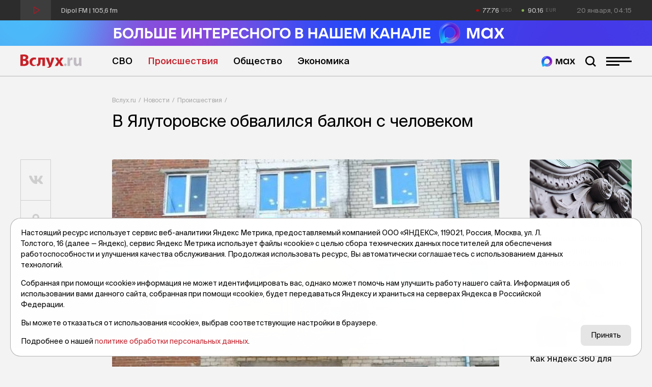

--- FILE ---
content_type: text/html; charset=utf-8
request_url: https://vsluh.ru/novosti/proisshestviya/v-tyumenskoy-oblasti-obvalilsya-balkon-s-chelovekom_398543/
body_size: 14517
content:
<!DOCTYPE html>
<html lang="ru" prefix="og: http://ogp.me/ns#">
<head>

	<meta charset="utf-8">
	<meta http-equiv="X-UA-Compatible" content="IE=edge">
	<meta name="viewport" content="width=device-width, initial-scale=1">

	<link rel="apple-touch-icon" sizes="180x180" href="/local/templates/main/images/favicon/apple-touch-icon.png">
	<link rel="icon" type="image/png" sizes="32x32" href="/local/templates/main/images/favicon/favicon-32x32.png">
	<link rel="icon" type="image/png" sizes="16x16" href="/local/templates/main/images/favicon/favicon-16x16.png">
	<link rel="manifest" href="/local/templates/main/images/favicon/site.webmanifest">
	<link rel="mask-icon" href="/local/templates/main/images/favicon/safari-pinned-tab.svg" color="#C72128">
	<link rel="shortcut icon" href="/local/templates/main/images/favicon/favicon.ico">
	<meta name="apple-mobile-web-app-title" content="Вслух.ру">
	<meta name="application-name" content="Вслух.ру">
	<meta name="msapplication-TileColor" content="#C72128">
	<meta name="msapplication-config" content="/local/templates/main/images/favicon/browserconfig.xml">
	<meta name="theme-color" content="#ffffff">

	<title>В Ялуторовске обвалился балкон с человеком | Вслух.ru</title>

	
	<!-- open graph -->
	<meta property="og:site_name" content="Вслух.ru">	<meta property="og:type" content="article">	<meta property="og:url" content="https://vsluh.ru/novosti/proisshestviya/v-tyumenskoy-oblasti-obvalilsya-balkon-s-chelovekom_398543/">	<meta property="og:title" content="В Ялуторовске обвалился балкон с человеком">	<meta property="og:description" content="Медицинская помощь пострадавшему не понадобилась.">	<meta property="og:image" content="https://vsluh.ru/upload/archive/novosti/proisshestviya/56d/v-tyumenskoy-oblasti-obvalilsya-balkon-s-chelovekom_398543/images/bo64d5m5ve4z2yu5i6x68sim7v8kyg2x.jpeg">	<meta property="og:image:secure_url" content="https://vsluh.ru/upload/archive/novosti/proisshestviya/56d/v-tyumenskoy-oblasti-obvalilsya-balkon-s-chelovekom_398543/images/bo64d5m5ve4z2yu5i6x68sim7v8kyg2x.jpeg">	<meta property="og:image:width" content="606">	<meta property="og:image:height" content="485">	<meta property="og:image:type" content="image/jpeg">	<meta property="twitter:url" content="https://vsluh.ru/novosti/proisshestviya/v-tyumenskoy-oblasti-obvalilsya-balkon-s-chelovekom_398543/">	<meta property="twitter:title" content="В Ялуторовске обвалился балкон с человеком">	<meta property="twitter:description" content="Медицинская помощь пострадавшему не понадобилась.">	<meta property="twitter:card" content="summary_large_image">	<meta property="twitter:image" content="https://vsluh.ru/upload/archive/novosti/proisshestviya/56d/v-tyumenskoy-oblasti-obvalilsya-balkon-s-chelovekom_398543/images/bo64d5m5ve4z2yu5i6x68sim7v8kyg2x.jpeg">	<link rel="image_src" href="https://vsluh.ru/upload/archive/novosti/proisshestviya/56d/v-tyumenskoy-oblasti-obvalilsya-balkon-s-chelovekom_398543/images/bo64d5m5ve4z2yu5i6x68sim7v8kyg2x.jpeg">	<meta name="title" content="В Ялуторовске обвалился балкон с человеком">	<!-- /open graph -->

			
						
	<meta http-equiv="Content-Type" content="text/html; charset=UTF-8" />
<meta name="robots" content="index, follow" />
<meta name="keywords" content="В Ялуторовске обвалился балкон с человеком" />
<meta name="description" content="Медицинская помощь пострадавшему не понадобилась." />
<link rel="canonical" href="https://vsluh.ru/novosti/proisshestviya/v-tyumenskoy-oblasti-obvalilsya-balkon-s-chelovekom_398543/" />
<script data-skip-moving="true">(function(w, d) {var v = w.frameCacheVars = {"CACHE_MODE":"HTMLCACHE","storageBlocks":[],"dynamicBlocks":{"usd":"d41d8cd98f00","eur":"d41d8cd98f00","LkGdQn":"81040b01aeb5","XEVOpk":"ae8fe653fc1a","g8taYv":"f27e797c0e03","retell":"2b786a42cd31","vote":"2b786a42cd31","comments":"2b786a42cd31","postfix":"a4b1a53a6a5f","recomendcontent":"e44517310ca7","also":"3c831b1c04e4","spetsproekty":"710e9dc95f27","recomend":"a588d4fd3033","rIpOz9":"e7abc3a68dbf","NMQc3w":"a093f27b68f1"},"AUTO_UPDATE":true,"AUTO_UPDATE_TTL":0,"version":2};var inv = false;if (v.AUTO_UPDATE === false){if (v.AUTO_UPDATE_TTL && v.AUTO_UPDATE_TTL > 0){var lm = Date.parse(d.lastModified);if (!isNaN(lm)){var td = new Date().getTime();if ((lm + v.AUTO_UPDATE_TTL * 1000) >= td){w.frameRequestStart = false;w.preventAutoUpdate = true;return;}inv = true;}}else{w.frameRequestStart = false;w.preventAutoUpdate = true;return;}}var r = w.XMLHttpRequest ? new XMLHttpRequest() : (w.ActiveXObject ? new w.ActiveXObject("Microsoft.XMLHTTP") : null);if (!r) { return; }w.frameRequestStart = true;var m = v.CACHE_MODE; var l = w.location; var x = new Date().getTime();var q = "?bxrand=" + x + (l.search.length > 0 ? "&" + l.search.substring(1) : "");var u = l.protocol + "//" + l.host + l.pathname + q;r.open("GET", u, true);r.setRequestHeader("BX-ACTION-TYPE", "get_dynamic");r.setRequestHeader("X-Bitrix-Composite", "get_dynamic");r.setRequestHeader("BX-CACHE-MODE", m);r.setRequestHeader("BX-CACHE-BLOCKS", v.dynamicBlocks ? JSON.stringify(v.dynamicBlocks) : "");if (inv){r.setRequestHeader("BX-INVALIDATE-CACHE", "Y");}try { r.setRequestHeader("BX-REF", d.referrer || "");} catch(e) {}if (m === "APPCACHE"){r.setRequestHeader("BX-APPCACHE-PARAMS", JSON.stringify(v.PARAMS));r.setRequestHeader("BX-APPCACHE-URL", v.PAGE_URL ? v.PAGE_URL : "");}r.onreadystatechange = function() {if (r.readyState != 4) { return; }var a = r.getResponseHeader("BX-RAND");var b = w.BX && w.BX.frameCache ? w.BX.frameCache : false;if (a != x || !((r.status >= 200 && r.status < 300) || r.status === 304 || r.status === 1223 || r.status === 0)){var f = {error:true, reason:a!=x?"bad_rand":"bad_status", url:u, xhr:r, status:r.status};if (w.BX && w.BX.ready && b){BX.ready(function() {setTimeout(function(){BX.onCustomEvent("onFrameDataRequestFail", [f]);}, 0);});}w.frameRequestFail = f;return;}if (b){b.onFrameDataReceived(r.responseText);if (!w.frameUpdateInvoked){b.update(false);}w.frameUpdateInvoked = true;}else{w.frameDataString = r.responseText;}};r.send();var p = w.performance;if (p && p.addEventListener && p.getEntries && p.setResourceTimingBufferSize){var e = 'resourcetimingbufferfull';var h = function() {if (w.BX && w.BX.frameCache && w.BX.frameCache.frameDataInserted){p.removeEventListener(e, h);}else {p.setResourceTimingBufferSize(p.getEntries().length + 50);}};p.addEventListener(e, h);}})(window, document);</script>
<script data-skip-moving="true">(function(w, d, n) {var cl = "bx-core";var ht = d.documentElement;var htc = ht ? ht.className : undefined;if (htc === undefined || htc.indexOf(cl) !== -1){return;}var ua = n.userAgent;if (/(iPad;)|(iPhone;)/i.test(ua)){cl += " bx-ios";}else if (/Windows/i.test(ua)){cl += ' bx-win';}else if (/Macintosh/i.test(ua)){cl += " bx-mac";}else if (/Linux/i.test(ua) && !/Android/i.test(ua)){cl += " bx-linux";}else if (/Android/i.test(ua)){cl += " bx-android";}cl += (/(ipad|iphone|android|mobile|touch)/i.test(ua) ? " bx-touch" : " bx-no-touch");cl += w.devicePixelRatio && w.devicePixelRatio >= 2? " bx-retina": " bx-no-retina";if (/AppleWebKit/.test(ua)){cl += " bx-chrome";}else if (/Opera/.test(ua)){cl += " bx-opera";}else if (/Firefox/.test(ua)){cl += " bx-firefox";}ht.className = htc ? htc + " " + cl : cl;})(window, document, navigator);</script>


<link href="/bitrix/cache/css/s1/main/template_fe14d85fff1c09aa6ac3aad70510e7a5/template_fe14d85fff1c09aa6ac3aad70510e7a5_v1.css?1764919847129289" type="text/css"  data-template-style="true" rel="stylesheet" />







	<!-- Yandex.RTB -->
<script data-skip-moving="true">window.yaContextCb=window.yaContextCb||[]</script>
<script data-skip-moving="true" src="https://yandex.ru/ads/system/context.js" async></script>


</head>
<body class="newip">

	<!-- Yandex.Metrika counter -->
<script data-skip-moving="true">
   (function(m,e,t,r,i,k,a){m[i]=m[i]||function(){(m[i].a=m[i].a||[]).push(arguments)};
   m[i].l=1*new Date();
   for (var j = 0; j < document.scripts.length; j++) {if (document.scripts[j].src === r) { return; }}
   k=e.createElement(t),a=e.getElementsByTagName(t)[0],k.async=1,k.src=r,a.parentNode.insertBefore(k,a)})
   (window, document, "script", "https://mc.yandex.ru/metrika/tag.js", "ym");

   ym(55893754, "init", {
        clickmap:true,
        trackLinks:true,
        accurateTrackBounce:true,
        webvisor:true
   });
</script>
<noscript><div><img src="https://mc.yandex.ru/watch/55893754" style="position:absolute; left:-9999px;" alt="" /></div></noscript>
<!-- /Yandex.Metrika counter -->

<!--LiveInternet counter-->
<script data-skip-moving="true">
new Image().src = "//counter.yadro.ru/hit?r"+
escape(document.referrer)+((typeof(screen)=="undefined")?"":
";s"+screen.width+"*"+screen.height+"*"+(screen.colorDepth?
screen.colorDepth:screen.pixelDepth))+";u"+escape(document.URL)+
";h"+escape(document.title.substring(0,150))+
";"+Math.random();</script>
<!--/LiveInternet-->


	<div id="panel"></div>

	<div class="topline">
		<div class="container topline__wrapper">
			<div class="radio topline__left" data-src="https://icecast-sibinformburo.cdnvideo.ru/dipolfm">
				<div class="radio__wrapper">
					<div class="radio__play"></div>
					<div class="radio__title">Dipol FM | 105,6 fm</div>
				</div>
			</div>
			<div class="topline__right">
				<div class="curs topline__curs">
					<div class="curs__item curs--usd curs--red" id="usd">
						<div id="bxdynamic_usd_start" style="display:none"></div><div id="bxdynamic_usd_end" style="display:none"></div>					</div>
					<div class="curs__item curs--eur curs--green" id="eur">
						<div id="bxdynamic_eur_start" style="display:none"></div><div id="bxdynamic_eur_end" style="display:none"></div>					</div>
				</div>
				<div class="topline__datetime" id="datetime"></div>
			</div>
		</div>
	</div>

	<header class="header">
	    <div>
          <a href="https://max.ru/vsluh_ru" target="_blank">
            <picture>
              <source media="(max-width: 768px)" srcset="https://vsluh.ru/local/templates/main/images/Max_banner_mob.png" />
              <img src="https://vsluh.ru/local/templates/main/images/Max_banner_site.png" alt="Max banner"  style="width: 100%; height: auto;">
            </picture>
          </a>
        </div>
		<div class="container">
			<div class="header__wrapper">
				<div class="logo header__logo"><a href="/" class="logo__link">Вслух.ru</a></div>
				<div class="nav header__nav">
					<div id="bxdynamic_LkGdQn_start" style="display:none"></div>
	<ul class="nav__list">
									<li class="nav__item"><a href="/novosti/svo/" class="nav__link" title="СВО">СВО</a></li>
												<li class="nav__item"><a href="/novosti/proisshestviya/" class="nav__link nav__link--active" title="Происшествия">Происшествия</a></li>
												<li class="nav__item"><a href="/novosti/obshchestvo/" class="nav__link" title="Общество">Общество</a></li>
												<li class="nav__item"><a href="/novosti/ekonomika/" class="nav__link" title="Экономика">Экономика</a></li>
						</ul>
<div id="bxdynamic_LkGdQn_end" style="display:none"></div>				</div>
				<div class="header__burger">
					<a href="https://max.ru/vsluh_ru" target="_blank" class="max-btn" title="Мы в Мах"></a>
					<div class="search-btn"></div>
					<div class="burger"><span></span></div>
				</div>
				<div class="header__search search">
					<form action="/search/" class="form search__form">
	<input type="submit" value="">
	<input type="text" name="q" value="" maxlength="50" placeholder="Поиск публикации"></form>				</div>
			</div>
		</div>
	</header>
    
    <div class="divider-1_6rem"></div>
    <div class="divider-1_6rem"></div>
	<div class="nav-over">
		<div class="nav-over__wrapper">
			<div class="nav-over__close" data-click=".burger"></div>
			<div id="bxdynamic_XEVOpk_start" style="display:none"></div>
	<div class="nav-over__list">
									<a href="/novosti/proisshestviya/" class="nav-over__item nav-over__item--active" title="Происшествия">Происшествия</a>
												<a href="/novosti/besedy/" class="nav-over__item" title="Беседы">Беседы</a>
												<a href="/novosti/transport/" class="nav-over__item" title="Транспорт">Транспорт</a>
												<a href="/novosti/obshchestvo/" class="nav-over__item" title="Общество">Общество</a>
												<a href="/novosti/nedvizhimost/" class="nav-over__item" title="Недвижимость">Недвижимость</a>
												<a href="/novosti/obzor/" class="nav-over__item" title="Обзор">Обзор</a>
												<a href="/novosti/politika/" class="nav-over__item" title="Политика">Политика</a>
												<a href="/novosti/kultura/" class="nav-over__item" title="Культура">Культура</a>
												<a href="/novosti/dengi/" class="nav-over__item" title="Деньги">Деньги</a>
												<a href="/novosti/podkasty/" class="nav-over__item" title="Подкасты">Подкасты</a>
												<a href="/novosti/sport/" class="nav-over__item" title="Спорт">Спорт</a>
												<a href="/novosti/ekonomika/" class="nav-over__item" title="Экономика">Экономика</a>
												<a href="/spetsproekty/" class="nav-over__item" title="Спецпроекты">Спецпроекты</a>
												<a href="/novosti/archive/" class="nav-over__item" title="Архив новостей">Архив новостей</a>
												<a href="/archive/" class="nav-over__item" title="Печатное издание">Печатное издание</a>
												<a href="/gibdd/" class="nav-over__item" title="ГИБДД">ГИБДД</a>
						</div>
<div id="bxdynamic_XEVOpk_end" style="display:none"></div>			<div id="bxdynamic_g8taYv_start" style="display:none"></div>
	<div class="social-over nav-over__social">
					<div class="social-over__item"><a href="https://vk.com/vsluh_ru" class="social-over__link" title="Vk" target="_blank">Vk</a></div>
					<div class="social-over__item"><a href="https://ok.ru/group/57280217481262" class="social-over__link" title="Odnoklassniki" target="_blank">Odnoklassniki</a></div>
					<div class="social-over__item"><a href="https://t.me/vsluh_tmn" class="social-over__link" title="Telegram" target="_blank">Telegram</a></div>
					<div class="social-over__item"><a href="https://dzen.ru/vsluh_ru" class="social-over__link" title="Dzen" target="_blank">Dzen</a></div>
			</div>
<div id="bxdynamic_g8taYv_end" style="display:none"></div>		</div>
	</div>
	<div class="content">

					<div class="container"><div class="content-detail__wrapper"><div class="content-detail__left"></div><div class="bread content-detail__center"><div class="bread__wrapper"><div class="bread__path"><div class="bread__item"><a href="/" class="bread__link" title="Вслух.ru">Вслух.ru</a></div><div class="bread__item"><a href="/novosti/" class="bread__link" title="Новости">Новости</a></div><div class="bread__item"><a href="/novosti/proisshestviya/" class="bread__link" title="Происшествия">Происшествия</a></div></div><h1 class="bread__title">В Ялуторовске обвалился балкон с человеком</h1></div></div><div class="content-detail__right"></div></div></div><script type="application/ld+json">{"@context": "http://schema.org","@graph": [{"@type": "BreadcrumbList","itemListElement":[{"@type": "ListItem", "position": 1, "item": {"@id": "https://vsluh.ru/", "name": "Вслух.ru"}},{"@type": "ListItem", "position": 2, "item": {"@id": "https://vsluh.ru/novosti/", "name": "Новости"}},{"@type": "ListItem", "position": 3, "item": {"@id": "https://vsluh.ru/novosti/proisshestviya/", "name": "Происшествия"}}]}]}</script>		
<div class="container">
	<div class="content-detail__wrapper">
		<div class="content-detail__left">
			<div class="divider-4rem"></div>
<div class="share">
	<div class="share__items">
		<a href="#" data-share="vk" data-url="https://vsluh.ru/novosti/proisshestviya/v-tyumenskoy-oblasti-obvalilsya-balkon-s-chelovekom_398543/" title="Поделиться в vk" class="share__link share__link--vk"><i class="fab fa-vk"></i></a>
				<a href="#" data-share="ok" data-url="https://vsluh.ru/novosti/proisshestviya/v-tyumenskoy-oblasti-obvalilsya-balkon-s-chelovekom_398543/" title="Поделиться в одноклассниках" class="share__link share__link--odnoklassniki"><i class="fab fa-odnoklassniki"></i></a>
				<a href="#" data-share="tg" data-url="https://vsluh.ru/novosti/proisshestviya/v-tyumenskoy-oblasti-obvalilsya-balkon-s-chelovekom_398543/" title="Поделиться в telegram" class="share__link share__link--telegram"><i class="fab fa-telegram-plane"></i></a>
	</div>
</div>		</div>
		<div class="content-detail__center">
			<div class="divider-4rem"></div>
			<!-- новость 56d -->
			<div class="post">
															<div class="">
							<div class="swiper-container swiper-container-main">
								<div class="swiper-wrapper">
																			<div class="swiper-slide">
											<a href="/upload/archive/novosti/proisshestviya/56d/v-tyumenskoy-oblasti-obvalilsya-balkon-s-chelovekom_398543/images/bo64d5m5ve4z2yu5i6x68sim7v8kyg2x.jpeg" data-fancybox="slider" data-width="606" data-height="485" title="В Ялуторовске обвалился балкон с человеком" data-caption="В Ялуторовске обвалился балкон с человеком" class="swiper-link">
												<img class="swiper-img swiper-lazy" src="/upload/resize_cache/archive/novosti/proisshestviya/56d/v-tyumenskoy-oblasti-obvalilsya-balkon-s-chelovekom_398543/images/200_200_0/bo64d5m5ve4z2yu5i6x68sim7v8kyg2x.jpeg" data-src="/upload/archive/novosti/proisshestviya/56d/v-tyumenskoy-oblasti-obvalilsya-balkon-s-chelovekom_398543/images/bo64d5m5ve4z2yu5i6x68sim7v8kyg2x.jpeg" alt="В Ялуторовске обвалился балкон с человеком">
											</a>
										</div>
																	</div>
								<div class="swiper-controls">
									<div class="swiper-button swiper-button-prev"></div>
									<div class="swiper-pagination"></div>
									<div class="swiper-button swiper-button-next"></div>
								</div>
							</div>
						</div>
													<div class="post__labels-author-date">
					<div class="label label--big post__labels">
						<a href="/novosti/proisshestviya/" title="Происшествия" class="label__item">Происшествия</a>
											</div>
					<div class="post__author">Вслух.ру</div>
					<div class="post__date">6 сентября 2023, 14:59</div>
				</div>
									<div class="post__tags">
													<div data-href="/search/?tags=новости Тюмени" class="post__tag">#новости Тюмени</div>
													<div data-href="/search/?tags=Тюмень" class="post__tag">#Тюмень</div>
													<div data-href="/search/?tags=Тюменская область" class="post__tag">#Тюменская область</div>
													<div data-href="/search/?tags=Ялуторовск" class="post__tag">#Ялуторовск</div>
													<div data-href="/search/?tags=Ялуторовский район" class="post__tag">#Ялуторовский район</div>
													<div data-href="/search/?tags=балкон" class="post__tag">#балкон</div>
													<div data-href="/search/?tags=дом" class="post__tag">#дом</div>
													<div data-href="/search/?tags=многоэтажка" class="post__tag">#многоэтажка</div>
													<div data-href="/search/?tags=квартира" class="post__tag">#квартира</div>
													<div data-href="/search/?tags=ГУС" class="post__tag">#ГУС</div>
													<div data-href="/search/?tags=администрация" class="post__tag">#администрация</div>
													<div data-href="/search/?tags=скорая помощь" class="post__tag">#скорая помощь</div>
													<div data-href="/search/?tags=ремонт" class="post__tag">#ремонт</div>
																	</div>
								<h2 class="post__anons">Медицинская помощь пострадавшему не понадобилась.</h2>				<div id="bxdynamic_retell_start" style="display:none"></div>								<div id="bxdynamic_retell_end" style="display:none"></div>									<div class="post__text">
						<p>В&nbsp;Ялуторовске обвалился балкон четвертого этажа многоквартирного дома. Об&nbsp;этом сообщили очевидцы в&nbsp;телеграм-канале &laquo;Паблик Тюмень&raquo;.</p><p>Глава города Вячеслав Смелик незамедлительно собрал комиссию по&nbsp;чрезвычайным ситуациям, в&nbsp;данный момент уточняются все подробности произошедшего. Предполагается, что собственник квартиры решил сделать капитальный ремонт и&nbsp;поменять ограждение балкона. Для этого он&nbsp;нанял рабочего, который и&nbsp;рухнул вместе с&nbsp;балконом вниз. Работы проводились без согласования.</p><p>&laquo;Сообщение о&nbsp;происшествии поступило на&nbsp;пульт дежурного в&nbsp;10:08. По&nbsp;предварительным данным, во&nbsp;время ремонтных работ в&nbsp;одной из&nbsp;квартир многоэтажного дома по&nbsp;улице Скворцова&nbsp;&mdash; Степанова в&nbsp;Ялуторовске произошло обрушение балкона. На&nbsp;месте происшествия работало две единицы техники&raquo;,&nbsp;&mdash; сообщили в&nbsp;пресс-службе&nbsp;ГУ МЧС России по&nbsp;Тюменской области.</p><p></div><div class="post-list__item post-list__item--perelink"><div class="post-list__author-date"><div class="post-list__author">Александр Миронов</div><div class="post-list__date">6 Сентября 2023, 10:25</div></div><a href="/novosti/proisshestviya/razbiv-mashinu-o-betonnyy-podsnezhnik-tyumenets-otsudil-polovinu-ushcherba_398530/" title="Разбив машину о бетонный «подснежник», тюменец отсудил половину ущерба" class="post-list__link"><div class="post-list__left"><div class="post-list__img ibg"><img class="lazy" src="/local/templates/main/images/pixel.gif" data-src="/local/templates/main/images/zaglushka/zaglushka-10.svg" alt="Разбив машину о бетонный «подснежник», тюменец отсудил половину ущерба"></div></div><div class="post-list__right"><div class="post-list__name">Разбив машину о бетонный «подснежник», тюменец отсудил половину ущерба</div><div class="post-list__anons">Он требовал с управляющей компании около 50 тысяч рублей.</div></div></a></div><div class="post__text"></p><p>В&nbsp;региональном департаменте здравоохранения сообщили, что медики прибыли на&nbsp;место через восемь минут, но&nbsp;помощь пострадавшему не&nbsp;понадобилась.</p><p>Сейчас на&nbsp;месте все еще дежурят спасатели и&nbsp;скорая помощь. Балкон ниже, куда упала конструкция соседа, разбирают и&nbsp;обследуют. Магазин, находящийся на&nbsp;первом этаже многоэтажки, временно закрыт.</p>													<p><em>Фото: телеграм-канал &quot;Паблик Тюмень&quot;</em></p>
											</div>
								<div id="bxdynamic_vote_start" style="display:none"></div>								<div id="bxdynamic_vote_end" style="display:none"></div>				<div id="bxdynamic_comments_start" style="display:none"></div>								<div id="bxdynamic_comments_end" style="display:none"></div>				<div id="bxdynamic_postfix_start" style="display:none"></div>				<!-- postfix -->
<div class="postfix">
	<div class="postfix__links">
		<a target="_blank" class="postfix__link" href="https://t.me/vsluh_tmn"><i class="fab fa-telegram-plane"></i></a>
		<!-- <a target="_blank" class="postfix__link" href="https://zen.yandex.ru/id/5e20279f028d6800b1143138"><i class="fab fa-yandex"></i></a> -->
		<a target="_blank" class="postfix__link" href="https://vk.com/vsluh_ru"><i class="fab fa-vk"></i></a>
		<a target="_blank" class="postfix__link" href="https://max.ru/vsluh_ru">
			<img src="https://vsluh.ru/local/templates/main/images/Tyumen-Time_Bright.png" alt="Мы в Мах">
		</a>
	</div>
	<div class="postfix__text">
		Неудобно на&nbsp;сайте? Читайте самое интересное в&nbsp;<a target="_blank" href="https://t.me/vsluh_tmn">Telegram</a>,&nbsp;самое полезное в&nbsp;<!--<a target="_blank" href="https://zen.yandex.ru/id/5e20279f028d6800b1143138">Яндекс-Дзен</a>--><a target="_blank" href="https://vk.com/vsluh_ru">Vk</a>&nbsp;и&nbsp;самое актуальное в <a target="_blank" href="https://max.ru/vsluh_ru">MAX</a> 
	</div>
</div> 				<div id="bxdynamic_postfix_end" style="display:none"></div>			</div>
			<!-- яндекс материалы -->
			<script type="application/ld+json">
				{
					"@context": "http://schema.org",
					"@graph": [
						{
							"@type": "NewsArticle",
							"@id": "https://vsluh.ru/novosti/proisshestviya/v-tyumenskoy-oblasti-obvalilsya-balkon-s-chelovekom_398543/",
							"headline": "В Ялуторовске обвалился балкон с человеком",
							"alternativeHeadline": "Медицинская помощь пострадавшему не понадобилась.",
							"datePublished": "06.09.2023 14:59:43",
							"dateModified": "06.09.2023 16:02:07",
							"text": "В&nbsp;Ялуторовске обвалился балкон четвертого этажа многоквартирного дома. Об&nbsp;этом сообщили очевидцы в&nbsp;телеграм-канале &laquo;Паблик Тюмень&raquo;.Глава города Вячеслав Смелик незамедлительно собрал комиссию по&nbsp;чрезвычайным ситуациям, в&nbsp;данный момент уточняются все подробности произошедшего. Предполагается, что собственник квартиры решил сделать капитальный ремонт и&nbsp;поменять ограждение балкона. Для этого он&nbsp;нанял рабочего, который и&nbsp;рухнул вместе с&nbsp;балконом вниз. Работы проводились без согласования.&laquo;Сообщение о&nbsp;происшествии поступило на&nbsp;пульт дежурного в&nbsp;10:08. По&nbsp;предварительным данным, во&nbsp;время ремонтных работ в&nbsp;одной из&nbsp;квартир многоэтажного дома по&nbsp;улице Скворцова&nbsp;&mdash; Степанова в&nbsp;Ялуторовске произошло обрушение балкона. На&nbsp;месте происшествия работало две единицы техники&raquo;,&nbsp;&mdash; сообщили в&nbsp;пресс-службе&nbsp;ГУ МЧС России по&nbsp;Тюменской области.В&nbsp;региональном департаменте здравоохранения сообщили, что медики прибыли на&nbsp;место через восемь минут, но&nbsp;помощь пострадавшему не&nbsp;понадобилась.Сейчас на&nbsp;месте все еще дежурят спасатели и&nbsp;скорая помощь. Балкон ниже, куда упала конструкция соседа, разбирают и&nbsp;обследуют. Магазин, находящийся на&nbsp;первом этаже многоэтажки, временно закрыт.",
							"author": [
								{"@type": "Person", "name": "Вслух.ру"}
							],
							"url": "https://vsluh.ru/novosti/proisshestviya/v-tyumenskoy-oblasti-obvalilsya-balkon-s-chelovekom_398543/",
							"publisher": {
								"@type": "Organization",
								"name": "Вслух.ру",
								"url": "https://vsluh.ru",
								"logo": {
									"@type": "ImageObject",
									"url": "/local/templates/main/images/logo.svg"
								}
							}
						}
					]
				}
			</script>
			<div class="divider-0_8rem"></div>
			<div id="bxdynamic_recomendcontent_start" style="display:none"></div>			
<!-- Yandex.RTB R-A-3987254-7 -->
<div id="yandex_rtb_R-A-3987254-7"></div>
			<div id="bxdynamic_recomendcontent_end" style="display:none"></div>			<div class="news-also">
				<div id="bxdynamic_also_start" style="display:none"></div>				
<div class="divider-1_2rem"></div>
<!-- дополнительные новости -->
<div class="post-section">
	<div class="post-section__title display-inline-block">
		<div class="post-section__title-link">Последние новости</div>
	</div>
	<div class="divider-4_8rem"></div>
</div>
<div class="post-list">
					<div class="post-list__item" id="bx_651765591_423157">
			<div class="post-list__author-date">
				<div class="post-list__author">Вслух.ру</div>
				<div class="post-list__date">4 января, 21:01</div>
			</div>
			<a href="/novosti/politika/maksim-afanasev-proveril-mesta-dlya-aktivnogo-otdykha-v-tyumeni_423157/" title="Максим Афанасьев проверил места для активного отдыха в Тюмени" class="post-list__link">
				<div class="post-list__left">
					<div class="post-list__img ibg">
						<img src="/upload/resize_cache/iblock/b28/500_500_0/2mcjstsb5vvm1zqc6hu817yjwj0cakd6.jpg" alt="Максим Афанасьев проверил места для активного отдыха в Тюмени">
					</div>
				</div>
				<div class="post-list__right">
					<div class="post-list__name">Максим Афанасьев проверил места для активного отдыха в Тюмени</div>
					<div class="post-list__anons">Глава города поделился впечатлениями и рассказал о перспективах.</div>
											<div class="post-list__tags">
															<div data-href="/search/?tags=Максим Афанасьев" class="post-list__tag">#Максим Афанасьев</div>
															<div data-href="/search/?tags=каникулы" class="post-list__tag">#каникулы</div>
															<div data-href="/search/?tags=отдых" class="post-list__tag">#отдых</div>
															<div data-href="/search/?tags=активность" class="post-list__tag">#активность</div>
															<div data-href="/search/?tags=Гилевская роща" class="post-list__tag">#Гилевская роща</div>
															<div data-href="/search/?tags=экопарк Затюменский" class="post-list__tag">#экопарк Затюменский</div>
															<div data-href="/search/?tags=парк Комарово" class="post-list__tag">#парк Комарово</div>
															<div data-href="/search/?tags=Тюмень" class="post-list__tag">#Тюмень</div>
															<div data-href="/search/?tags=новости Тюмени" class="post-list__tag">#новости Тюмени</div>
															<div data-href="/search/?tags=тк" class="post-list__tag">#тк</div>
													</div>
									</div>
			</a>
		</div>
					<div class="post-list__item" id="bx_651765591_423144">
			<div class="post-list__author-date">
				<div class="post-list__author">Вслух.ру</div>
				<div class="post-list__date">4 января, 20:51</div>
			</div>
			<a href="/novosti/obshchestvo/ekspert-obyasnila-mozhno-li-razbogatet-na-elochnykh-igrushkakh-iz-sovetskogo-antikvariata_423144/" title="Эксперт объяснила: можно ли разбогатеть на елочных игрушках из советского антиквариата" class="post-list__link">
				<div class="post-list__left">
					<div class="post-list__img ibg">
						<img src="/upload/resize_cache/iblock/7d2/500_500_0/wb261mxyzpvgywgqj6yfmvorsi3dk72t.JPG" alt="Эксперт объяснила: можно ли разбогатеть на елочных игрушках из советского антиквариата">
					</div>
				</div>
				<div class="post-list__right">
					<div class="post-list__name">Эксперт объяснила: можно ли разбогатеть на елочных игрушках из советского антиквариата</div>
					<div class="post-list__anons">В праздники цены на них традиционно поднимаются. </div>
											<div class="post-list__tags">
															<div data-href="/search/?tags=Новый год" class="post-list__tag">#Новый год</div>
															<div data-href="/search/?tags=игрушки" class="post-list__tag">#игрушки</div>
															<div data-href="/search/?tags=антиквариат" class="post-list__tag">#антиквариат</div>
															<div data-href="/search/?tags=СССР" class="post-list__tag">#СССР</div>
															<div data-href="/search/?tags=ностальгия" class="post-list__tag">#ностальгия</div>
															<div data-href="/search/?tags=эксперт" class="post-list__tag">#эксперт</div>
															<div data-href="/search/?tags=Тюмень" class="post-list__tag">#Тюмень</div>
															<div data-href="/search/?tags=новости Тюмени" class="post-list__tag">#новости Тюмени</div>
															<div data-href="/search/?tags=тк" class="post-list__tag">#тк</div>
													</div>
									</div>
			</a>
		</div>
					<div class="post-list__item" id="bx_651765591_423156">
			<div class="post-list__author-date">
				<div class="post-list__author">Вслух.ру</div>
				<div class="post-list__date">4 января, 19:59</div>
			</div>
			<a href="/novosti/politika/glava-aromashevskogo-okruga-pokazal-kak-zhiteli-ukrasili-doma-k-novomu-godu_423156/" title="Глава Аромашевского округа показал, как жители украсили дома к Новому году" class="post-list__link">
				<div class="post-list__left">
					<div class="post-list__img ibg">
						<img src="/upload/resize_cache/iblock/12b/500_500_0/txwm3j17qgz80idf72yh0xkm49b626v9.jpg" alt="Глава Аромашевского округа показал, как жители украсили дома к Новому году">
					</div>
				</div>
				<div class="post-list__right">
					<div class="post-list__name">Глава Аромашевского округа показал, как жители украсили дома к Новому году</div>
					<div class="post-list__anons">Игорь Власов отметил созданную неповторимую атмосферу.</div>
											<div class="post-list__tags">
															<div data-href="/search/?tags=Игорь Власов" class="post-list__tag">#Игорь Власов</div>
															<div data-href="/search/?tags=Новый год" class="post-list__tag">#Новый год</div>
															<div data-href="/search/?tags=украшение" class="post-list__tag">#украшение</div>
															<div data-href="/search/?tags=Аромашевский округ" class="post-list__tag">#Аромашевский округ</div>
															<div data-href="/search/?tags=Тюменская область" class="post-list__tag">#Тюменская область</div>
															<div data-href="/search/?tags=тк" class="post-list__tag">#тк</div>
													</div>
									</div>
			</a>
		</div>
					<div class="post-list__item" id="bx_651765591_423143">
			<div class="post-list__author-date">
				<div class="post-list__author">Вслух.ру</div>
				<div class="post-list__date">4 января, 19:12</div>
			</div>
			<a href="/novosti/kultura/tyumenskaya-biblioteka-znakomit-shkolnikov-s-tvorchestvom-pisateley-yubilyarov_423143/" title="Тюменская библиотека знакомит школьников с творчеством писателей-юбиляров" class="post-list__link">
				<div class="post-list__left">
					<div class="post-list__img ibg">
						<img src="/upload/resize_cache/iblock/228/500_500_0/47qaw1hwy2cxb1lr2fnpsvcn317gsm9o.jpg" alt="Тюменская библиотека знакомит школьников с творчеством писателей-юбиляров">
					</div>
				</div>
				<div class="post-list__right">
					<div class="post-list__name">Тюменская библиотека знакомит школьников с творчеством писателей-юбиляров</div>
					<div class="post-list__anons">Проект продолжится в 2026 году.</div>
											<div class="post-list__tags">
															<div data-href="/search/?tags=библиотека" class="post-list__tag">#библиотека</div>
															<div data-href="/search/?tags=литература" class="post-list__tag">#литература</div>
															<div data-href="/search/?tags=чтение" class="post-list__tag">#чтение</div>
															<div data-href="/search/?tags=писатель" class="post-list__tag">#писатель</div>
															<div data-href="/search/?tags=юбилей" class="post-list__tag">#юбилей</div>
															<div data-href="/search/?tags=Тюмень" class="post-list__tag">#Тюмень</div>
															<div data-href="/search/?tags=новости Тюмени" class="post-list__tag">#новости Тюмени</div>
															<div data-href="/search/?tags=тк" class="post-list__tag">#тк</div>
													</div>
									</div>
			</a>
		</div>
					<div class="post-list__item" id="bx_651765591_423139">
			<div class="post-list__author-date">
				<div class="post-list__author">Вслух.ру</div>
				<div class="post-list__date">4 января, 19:03</div>
			</div>
			<a href="/novosti/obshchestvo/vypusknik-krymskogo-universiteta-nachal-lechit-detey-v-zavodoukovske_423139/" title="Выпускник Крымского университета начал лечить детей в Заводоуковске" class="post-list__link">
				<div class="post-list__left">
					<div class="post-list__img ibg">
						<img src="/upload/resize_cache/iblock/261/500_500_0/jpyptfndwadzbafo4m9bbp21e5tngiiz.jpg" alt="Выпускник Крымского университета начал лечить детей в Заводоуковске">
					</div>
				</div>
				<div class="post-list__right">
					<div class="post-list__name">Выпускник Крымского университета начал лечить детей в Заводоуковске</div>
					<div class="post-list__anons">Молодой специалист получил поддержку в рамках нацпроекта.</div>
											<div class="post-list__tags">
															<div data-href="/search/?tags=здравоохранение" class="post-list__tag">#здравоохранение</div>
															<div data-href="/search/?tags=врач" class="post-list__tag">#врач</div>
															<div data-href="/search/?tags=нацпроекты" class="post-list__tag">#нацпроекты</div>
															<div data-href="/search/?tags=больница" class="post-list__tag">#больница</div>
															<div data-href="/search/?tags=Заводоуковск" class="post-list__tag">#Заводоуковск</div>
															<div data-href="/search/?tags=Тюменская область" class="post-list__tag">#Тюменская область</div>
															<div data-href="/search/?tags=тк" class="post-list__tag">#тк</div>
													</div>
									</div>
			</a>
		</div>
	</div>
				<div id="bxdynamic_also_end" style="display:none"></div>			</div>
		</div>
		<div class="content-detail__right">
			<div id="bxdynamic_spetsproekty_start" style="display:none"></div>			
	<div class="divider-4rem"></div>
	<div class="cards-right">
								<div class="cards-right__item">
				<a href="/long/tum_nalichniki/" title="«Сделано в Сибири»: чем уникальны тюменские наличники? " class="cards-right__link" id="bx_1373509569_413158">
					<div class="cards-right__img ibg">
						<img class="lazy" src="/local/templates/main/images/pixel.gif" data-src="/upload/resize_cache/iblock/e00/500_500_0/sl105agdxmgidrghnfbshewnrnsc0oa5.jpg" alt="«Сделано в Сибири»: чем уникальны тюменские наличники? ">
					</div>
					<div class="cards-right__name">«Сделано в Сибири»: чем уникальны тюменские наличники? </div>
				</a>
			</div>
								<div class="cards-right__item">
				<a href="/long/yandex360/" title="Как Яндекс 360 для бизнеса помогает создавать автономные онлайн-офисы" class="cards-right__link" id="bx_1373509569_412968">
					<div class="cards-right__img ibg">
						<img class="lazy" src="/local/templates/main/images/pixel.gif" data-src="/upload/resize_cache/iblock/859/500_500_0/3u45neet6cfwihzj1ox4uacx4fh7a6px.jpg" alt="Как Яндекс 360 для бизнеса помогает создавать автономные онлайн-офисы">
					</div>
					<div class="cards-right__name">Как Яндекс 360 для бизнеса помогает создавать автономные онлайн-офисы</div>
				</a>
			</div>
			</div>
			<div id="bxdynamic_spetsproekty_end" style="display:none"></div>			<div id="bxdynamic_recomend_start" style="display:none"></div>			<div class="divider-4rem"></div>
<div class="recomend">
		<div class="recomend__item">
		<!-- Yandex.RTB R-A-3987254-2 -->
		<div id="yandex_rtb_R-A-3987254-2"></div>
			</div>
</div>			<div id="bxdynamic_recomend_end" style="display:none"></div>		</div>
	</div>
</div>
		<div class="container">
	<div class="divider-4_8rem"></div>
	<div class="content__wrapper">
		<div class="recomend">
			<div class="recomend__item">
				<script data-skip-moving="true" async src="https://tabun.info/out/index.php"></script>
			</div>
		</div>
	</div>
</div>
	</div>

	<footer class="footer">
		<div class="container footer__wrapper">
			<div class="footer__nav">
				<div id="bxdynamic_rIpOz9_start" style="display:none"></div>
	<div class="footer__nav-list">
								<div class="footer__nav-item">
				<a href="/novosti/svo/" title="СВО">СВО</a>
			</div>
								<div class="footer__nav-item">
				<a href="/novosti/proisshestviya/" title="Происшествия">Происшествия</a>
			</div>
								<div class="footer__nav-item">
				<a href="/novosti/besedy/" title="Беседы">Беседы</a>
			</div>
								<div class="footer__nav-item">
				<a href="/novosti/ekonomim/" title="Экономим">Экономим</a>
			</div>
								<div class="footer__nav-item">
				<a href="/novosti/transport/" title="Транспорт">Транспорт</a>
			</div>
								<div class="footer__nav-item">
				<a href="/novosti/obshchestvo/" title="Общество">Общество</a>
			</div>
								<div class="footer__nav-item">
				<a href="/novosti/nedvizhimost/" title="Недвижимость">Недвижимость</a>
			</div>
								<div class="footer__nav-item">
				<a href="/novosti/obzor/" title="Обзор">Обзор</a>
			</div>
								<div class="footer__nav-item">
				<a href="/novosti/politika/" title="Политика">Политика</a>
			</div>
								<div class="footer__nav-item">
				<a href="/novosti/kultura/" title="Культура">Культура</a>
			</div>
								<div class="footer__nav-item">
				<a href="/novosti/dengi/" title="Деньги">Деньги</a>
			</div>
								<div class="footer__nav-item">
				<a href="/novosti/podkasty/" title="Подкасты">Подкасты</a>
			</div>
								<div class="footer__nav-item">
				<a href="/novosti/sport/" title="Спорт">Спорт</a>
			</div>
								<div class="footer__nav-item">
				<a href="/novosti/obrazovanie/" title="Образование">Образование</a>
			</div>
								<div class="footer__nav-item">
				<a href="/novosti/afisha/" title="Афиша">Афиша</a>
			</div>
								<div class="footer__nav-item">
				<a href="/novosti/ekonomika/" title="Экономика">Экономика</a>
			</div>
								<div class="footer__nav-item">
				<a href="/novosti/tekhnologii/" title="Технологии">Технологии</a>
			</div>
								<div class="footer__nav-item">
				<a href="/novosti/turizm/" title="Туризм">Туризм</a>
			</div>
								<div class="footer__nav-item">
				<a href="/novosti/strana-i-mir/" title="Страна и мир">Страна и мир</a>
			</div>
								<div class="footer__nav-item">
				<a href="/novosti/zdorove/" title="Здоровье">Здоровье</a>
			</div>
								<div class="footer__nav-item">
				<a href="/novosti/instruktsiya/" title="Инструкция">Инструкция</a>
			</div>
								<div class="footer__nav-item">
				<a href="/novosti/tek/" title="ТЭК">ТЭК</a>
			</div>
								<div class="footer__nav-item">
				<a href="/novosti/pogoda/" title="Погода">Погода</a>
			</div>
								<div class="footer__nav-item">
				<a href="/novosti/eda/" title="Еда">Еда</a>
			</div>
									</div>
				<div class="divider-4rem"></div>
				<div class="footer__nav-list">
						<div class="footer__nav-item">
				<a href="/video/" title="Видео">Видео</a>
			</div>
								<div class="footer__nav-item">
				<a href="/galerei/" title="Галереи">Галереи</a>
			</div>
								<div class="footer__nav-item">
				<a href="/novosti/" title="Новости">Новости</a>
			</div>
								<div class="footer__nav-item">
				<a href="/novosti/theme/" title="Темы новостей">Темы новостей</a>
			</div>
								<div class="footer__nav-item">
				<a href="/novosti/archive/" title="Архив новостей">Архив новостей</a>
			</div>
								<div class="footer__nav-item">
				<a href="/spetsproekty/" title="Спецпроекты">Спецпроекты</a>
			</div>
								<div class="footer__nav-item">
				<a href="/archive/" title="Печатное издание">Печатное издание</a>
			</div>
								<div class="footer__nav-item">
				<a href="/gibdd/" title="ГИБДД">ГИБДД</a>
			</div>
			</div>
<div id="bxdynamic_rIpOz9_end" style="display:none"></div>			</div>
			<div class="social footer__top">
				<div id="bxdynamic_NMQc3w_start" style="display:none"></div>
	<div class="social__wrapper">
								<a href="https://vk.com/vsluh_ru" class="social__link social__link--vk" target="_blank" title="Vk"><i class="fab fa-vk"></i></a>
								<a href="https://ok.ru/group/57280217481262" class="social__link social__link--odnoklassniki" target="_blank" title="Odnoklassniki"><i class="fab fa-odnoklassniki"></i></a>
								<a href="https://t.me/vsluh_tmn" class="social__link social__link--telegram" target="_blank" title="Telegram"><i class="fab fa-telegram-plane"></i></a>
								<a href="https://dzen.ru/vsluh_ru" class="social__link social__link--dzen" target="_blank" title="Dzen"><i class="fab fa-yandex"></i></a>
				<a href="https://max.ru/vsluh_ru" target="_blank" class="social__link social__link--max">
          <img src="https://vsluh.ru/local/templates/main/images/Tyumen-Time_Dark.png" class="icon base">
          <img src="https://vsluh.ru/local/templates/main/images/Tyumen-Time_Bright.png" class="icon hover">
        </a>
	</div>
<div id="bxdynamic_NMQc3w_end" style="display:none"></div>			</div>
			<div class="footer__center">
				<div class="footer__info">
					<div class="footer__info-inner">
						Сетевое издание &laquo;Тюменская интернет-газета "Вслух.ру"&raquo; зарегистрировано Федеральной службой по&nbsp;надзору в&nbsp;сфере связи, информационных технологий и&nbsp;массовых коммуникаций (Роскомнадзор), серия Эл &#8470;ФС77-78856 от&nbsp;07.08.2020&nbsp;г. Учредитель: Автономная некоммерческая организация &laquo;Телерадиокомпания "Тюменское время"&raquo;.<br><br>Подпись &laquo;партнерская новость&raquo; в&nbsp;материалах означает, что информация имеет рекламный характер.<br><br><a href="/upload/Politika-ANO-TRK-Tyumenskoye-vremya.pdf" target="_blank">Политика конфиденциальности</a>
<!--Сетевое издание зарегистрировано Федеральной службой по надзору в сфере связи, информационных технологий и массовых коммуникаций (Роскомнадзор), ЭЛ № ФС 77 — 78856 от 07.08.2020. Учредитель: Закрытое акционерное общество «Информационное агентство <a href="https://sibinformburo.ru" target="_blank">«Сибинформбюро»</a>.-->
					</div>
				</div>
				<div class="footer__contacts">
					<div class="footer__contacts-inner">
						Редакция: 625035, Тюмень, пр. Геологоразведчиков, 28А<br>
<a href="tel:+73452688905">(3452) 68-89-05</a><br>
<a href="mailto:edit@vsluh.ru">edit@vsluh.ru</a><br><br>
Главный редактор: Панкина Т.Ю.<br>
<a href="mailto:kika@vsluh.ru">kika@vsluh.ru</a><br><br>
По вопросам рекламы:<br>
<a href="tel:+73452688978">(3452) 68-89-78</a><br>
<a href="mailto:kotovaev@sibinformburo.ru">kotovaev@sibinformburo.ru</a><br>
<a href="mailto:mim@vsluh.ru">mim@vsluh.ru</a>					</div>
					<!-- <a href="https://metrika.yandex.ru/stat/?id=55893754&from=informer" class="footer__metrika" target="_blank" rel="nofollow"></a> -->
					<a href="https://metrika.yandex.ru/stat/?id=55893754&amp;from=informer" class="footer__metrika" target="_blank" rel="nofollow"><img src="https://informer.yandex.ru/informer/55893754/3_0_B9B9B9FF_999999FF_1_pageviews" style="width:88px; height:31px; border:0;" alt="Яндекс.Метрика" title="Яндекс.Метрика: данные за сегодня (просмотры, визиты и уникальные посетители)" class="ym-advanced-informer" data-cid="55893754" data-lang="ru" /></a>
				</div>
			</div>
			<div class="footer__bottom">
				<div class="copy footer__copy">
					<div class="copy__wrapper">
						&copy; 2000-2026 Тюменская интернет-газета «Вслух.ру»<br><a href="/sitemap/">Карта сайта</a>					</div>
				</div>
				<div class="age footer__age">
					<div class="age__wrapper">16+</div>
				</div>
			</div>
		</div>
		<a href="/bitrix/" class="footer__bitrix" rel="nofollow"></a>
	</footer>
	<div class="totop" data-scroll="body">
		<svg fill="none" height="50" viewBox="0 0 50 50" width="50" xmlns="http://www.w3.org/2000/svg"><circle cx="25" cy="25" r="25"/><path clip-rule="evenodd" d="m24.5263 22.2094 7.4008 7.2642 1.1255-1.1047-8.5263-8.369-8.5263 8.369 1.1255 1.1047z" fill-rule="evenodd"/></g></svg>
	</div>

			<!-- Yandex.RTB R-A-3987254-6 -->
			
	<div class="cookies" id="cookies">
    <p>Настоящий ресурс использует сервис веб-аналитики Яндекс Метрика, предоставляемый компанией ООО «ЯНДЕКС», 119021, Россия, Москва, ул. Л. Толстого, 16 (далее — Яндекс), сервис Яндекс Метрика использует файлы «cookie» с целью сбора технических данных посетителей для обеспечения работоспособности и улучшения качества обслуживания. Продолжая использовать ресурс, Вы автоматически соглашаетесь с использованием данных технологий.</p>
    <p>Собранная при помощи «cookie» информация не может идентифицировать вас, однако может помочь нам улучшить работу нашего сайта. Информация об использовании вами данного сайта, собранная при помощи «cookie», будет передаваться Яндексу и храниться на серверах Яндекса в Российской Федерации.</p>
    <p>Вы можете отказаться от использования «cookie», выбрав соответствующие настройки в браузере.</p>
    <p>Подробнее о нашей <a href="/upload/Politika-ANO-TRK-Tyumenskoye-vremya.pdf" target="_blank">политике обработки персональных данных</a>.</p>
    <span id="cookies_accept">Принять</span>
</div>

<style>
	@keyframes cookie {
		0% {opacity: 0; transform: translateY(100px);}
		100% {opacity: 1; transform: translateY(0);}
	}
	.cookies {
		font-size: 12px;
		box-sizing: border-box;
		position: fixed;
		z-index: 999;
		left: 0;
		bottom: 0;
		width: calc(100% - 20px);
		margin: 0 10px 10px;
		padding: 18px 20px;
		background: #fff;
		border-radius: 20px;
		border: 1px solid rgba(0,0,0,.3);
		opacity: 0;
		pointer-events: none;
	}
	.cookies.active {
		animation: .3s cookie 2s forwards;
		pointer-events: auto;
	}
	.cookies p + p {
		margin-top: 10px;
	}
	.cookies span {
		display: flex;
		align-items: center;
		justify-content: center;
		width: fit-content;
		margin-top: 10px;
		margin-left: auto;
		background: rgba(0,0,0,.1);
		padding: 10px 20px;
		color: #000;
		border-radius: 8px;
		cursor: pointer;
	}
	@media (min-width: 576px) {
		.cookies {
			font-size: 14px;
			width: calc(100% - 40px);
			margin: 0 20px 20px;
		}
		.cookies p + p {
			margin-top: 15px;
		}
	}
	@media (min-width: 768px) {
		.cookies {
			padding-right: 130px;
		}
		.cookies span {
			position: absolute;
			right: 20px;
			bottom: 20px;
			margin-top: unset;
			margin-left: unset;
		}
	}
</style>

	
<script>if(!window.BX)window.BX={};if(!window.BX.message)window.BX.message=function(mess){if(typeof mess==='object'){for(let i in mess) {BX.message[i]=mess[i];} return true;}};</script>
<script>(window.BX||top.BX).message({"JS_CORE_LOADING":"Загрузка...","JS_CORE_NO_DATA":"- Нет данных -","JS_CORE_WINDOW_CLOSE":"Закрыть","JS_CORE_WINDOW_EXPAND":"Развернуть","JS_CORE_WINDOW_NARROW":"Свернуть в окно","JS_CORE_WINDOW_SAVE":"Сохранить","JS_CORE_WINDOW_CANCEL":"Отменить","JS_CORE_WINDOW_CONTINUE":"Продолжить","JS_CORE_H":"ч","JS_CORE_M":"м","JS_CORE_S":"с","JSADM_AI_HIDE_EXTRA":"Скрыть лишние","JSADM_AI_ALL_NOTIF":"Показать все","JSADM_AUTH_REQ":"Требуется авторизация!","JS_CORE_WINDOW_AUTH":"Войти","JS_CORE_IMAGE_FULL":"Полный размер"});</script><script src="/bitrix/js/main/core/core.min.js?1759402806229643"></script><script>BX.Runtime.registerExtension({"name":"main.core","namespace":"BX","loaded":true});</script>
<script>BX.setJSList(["\/bitrix\/js\/main\/core\/core_ajax.js","\/bitrix\/js\/main\/core\/core_promise.js","\/bitrix\/js\/main\/polyfill\/promise\/js\/promise.js","\/bitrix\/js\/main\/loadext\/loadext.js","\/bitrix\/js\/main\/loadext\/extension.js","\/bitrix\/js\/main\/polyfill\/promise\/js\/promise.js","\/bitrix\/js\/main\/polyfill\/find\/js\/find.js","\/bitrix\/js\/main\/polyfill\/includes\/js\/includes.js","\/bitrix\/js\/main\/polyfill\/matches\/js\/matches.js","\/bitrix\/js\/ui\/polyfill\/closest\/js\/closest.js","\/bitrix\/js\/main\/polyfill\/fill\/main.polyfill.fill.js","\/bitrix\/js\/main\/polyfill\/find\/js\/find.js","\/bitrix\/js\/main\/polyfill\/matches\/js\/matches.js","\/bitrix\/js\/main\/polyfill\/core\/dist\/polyfill.bundle.js","\/bitrix\/js\/main\/core\/core.js","\/bitrix\/js\/main\/polyfill\/intersectionobserver\/js\/intersectionobserver.js","\/bitrix\/js\/main\/lazyload\/dist\/lazyload.bundle.js","\/bitrix\/js\/main\/polyfill\/core\/dist\/polyfill.bundle.js","\/bitrix\/js\/main\/parambag\/dist\/parambag.bundle.js"]);
</script>
<script>BX.Runtime.registerExtension({"name":"ui.dexie","namespace":"BX.DexieExport","loaded":true});</script>
<script>BX.Runtime.registerExtension({"name":"ls","namespace":"window","loaded":true});</script>
<script>BX.Runtime.registerExtension({"name":"fx","namespace":"window","loaded":true});</script>
<script>BX.Runtime.registerExtension({"name":"fc","namespace":"window","loaded":true});</script>
<script>(window.BX||top.BX).message({"LANGUAGE_ID":"ru","FORMAT_DATE":"DD.MM.YYYY","FORMAT_DATETIME":"DD.MM.YYYY HH:MI:SS","COOKIE_PREFIX":"BITRIX_SM","SERVER_TZ_OFFSET":"18000","UTF_MODE":"Y","SITE_ID":"s1","SITE_DIR":"\/"});</script><script  src="/bitrix/cache/js/s1/main/kernel_main/kernel_main_v1.js?1759490375158483"></script>
<script src="/bitrix/js/ui/dexie/dist/dexie.bundle.min.js?1751289037102530"></script>
<script src="/bitrix/js/main/core/core_ls.min.js?17377102872683"></script>
<script src="/bitrix/js/main/core/core_frame_cache.min.js?175128904110481"></script>
<script>BX.setJSList(["\/bitrix\/js\/main\/core\/core_fx.js","\/bitrix\/js\/main\/pageobject\/dist\/pageobject.bundle.js","\/bitrix\/js\/main\/core\/core_window.js","\/bitrix\/js\/main\/session.js","\/bitrix\/js\/main\/utils.js","\/bitrix\/js\/main\/date\/main.date.js","\/bitrix\/js\/main\/core\/core_date.js","\/local\/templates\/main\/js\/jquery-3.5.1.min.js","\/local\/templates\/main\/js\/recliner.min.js","\/local\/templates\/main\/js\/prefixfree.min.js","\/local\/templates\/main\/plugins\/swiper-6.3.5\/swiper-bundle.min.js","\/local\/templates\/main\/plugins\/fancybox-master\/jquery.fancybox.min.js","\/local\/templates\/main\/script.js"]);</script>
<script>BX.setCSSList(["\/local\/templates\/main\/plugins\/fontawesome-free-5.11.2-web\/css\/all.min.css","\/local\/templates\/main\/plugins\/swiper-6.3.5\/swiper-bundle.min.css","\/local\/templates\/main\/plugins\/fancybox-master\/jquery.fancybox.min.css","\/local\/templates\/main\/template_styles.css"]);</script>


<script  src="/bitrix/cache/js/s1/main/template_ed8fc526905dedc21591c46c133a04c6/template_ed8fc526905dedc21591c46c133a04c6_v1.js?1759402829317480"></script>


<script>
	setTimeout(function(){
		window.yaContextCb.push(()=>{
			Ya.Context.AdvManager.render({
				"blockId": "R-A-3987254-7",
				"renderTo": "yandex_rtb_R-A-3987254-7"
			})
		})
	}, 300);
</script><script>
	ibg();
</script><script>
			setTimeout(function(){
				window.yaContextCb.push(()=>{
					Ya.Context.AdvManager.render({
						"blockId": "R-A-3987254-2",
						"renderTo": "yandex_rtb_R-A-3987254-2"
					})
				})
			}, 300);
		</script>
<script>
			setTimeout(function(){
				window.yaContextCb.push(()=>{
					Ya.Context.AdvManager.render({
						"blockId": "R-A-3987254-6",
						"type": "floorAd",
						"platform": "desktop"
					})
				})
			}, 300);
		</script>
<script>
    var c = document.getElementById('cookies');
    var ca = document.getElementById('cookies_accept');
    if (c && ca) {
        if (localStorage.getItem('cookies') != 'accept') {
            c.classList.add('active');
        }
        ca.addEventListener('click', () => {
            localStorage.setItem('cookies', 'accept')
            c.classList.remove('active');
        })
    }
</script>

</body>
</html>
<!--cac350f5f43b3b2ca24ee7c57c96117d-->

--- FILE ---
content_type: application/x-javascript; charset=UTF-8
request_url: https://vsluh.ru/novosti/proisshestviya/v-tyumenskoy-oblasti-obvalilsya-balkon-s-chelovekom_398543/?bxrand=1768882508012
body_size: 2738
content:
{"js":["\/bitrix\/js\/ui\/dexie\/dist\/dexie.bundle.js","\/bitrix\/js\/main\/core\/core_ls.js","\/bitrix\/js\/main\/core\/core_fx.js","\/bitrix\/js\/main\/core\/core_frame_cache.js","\/local\/templates\/main\/js\/jquery-3.5.1.min.js","\/local\/templates\/main\/js\/recliner.min.js","\/local\/templates\/main\/js\/prefixfree.min.js","\/local\/templates\/main\/plugins\/swiper-6.3.5\/swiper-bundle.min.js","\/local\/templates\/main\/plugins\/fancybox-master\/jquery.fancybox.min.js","\/local\/templates\/main\/script.js"],"lang":{"LANGUAGE_ID":"ru","FORMAT_DATE":"DD.MM.YYYY","FORMAT_DATETIME":"DD.MM.YYYY HH:MI:SS","COOKIE_PREFIX":"BITRIX_SM","SERVER_TZ_OFFSET":"18000","UTF_MODE":"Y","SITE_ID":"s1","SITE_DIR":"\/","USER_ID":"","SERVER_TIME":1768882509,"USER_TZ_OFFSET":0,"USER_TZ_AUTO":"Y","bitrix_sessid":"1867d2595b6b7096d9b3d63ad3da0957"},"css":["\/local\/templates\/main\/plugins\/fontawesome-free-5.11.2-web\/css\/all.min.css","\/local\/templates\/main\/plugins\/swiper-6.3.5\/swiper-bundle.min.css","\/local\/templates\/main\/plugins\/fancybox-master\/jquery.fancybox.min.css","\/local\/templates\/main\/components\/bitrix\/breadcrumb\/bread\/style.css"],"htmlCacheChanged":true,"isManifestUpdated":false,"dynamicBlocks":[{"ID":"bxdynamic_usd","CONTENT":"77.76","HASH":"17175a2e819b","PROPS":{"ID":"usd","CONTAINER_ID":null,"USE_BROWSER_STORAGE":false,"AUTO_UPDATE":true,"USE_ANIMATION":false,"CSS":[],"JS":[],"BUNDLE_JS":[],"BUNDLE_CSS":[],"STRINGS":[]}},{"ID":"bxdynamic_eur","CONTENT":"90.16","HASH":"8787b7648f31","PROPS":{"ID":"eur","CONTAINER_ID":null,"USE_BROWSER_STORAGE":false,"AUTO_UPDATE":true,"USE_ANIMATION":false,"CSS":[],"JS":[],"BUNDLE_JS":[],"BUNDLE_CSS":[],"STRINGS":[]}},{"ID":"bxdynamic_also","CONTENT":"\t\t\t\t\n<div class=\"divider-1_2rem\"><\/div>\n<!-- дополнительные новости -->\n<div class=\"post-section\">\n\t<div class=\"post-section__title display-inline-block\">\n\t\t<div class=\"post-section__title-link\">Последние новости<\/div>\n\t<\/div>\n\t<div class=\"divider-4_8rem\"><\/div>\n<\/div>\n<div class=\"post-list\">\n\t\t\t\t\t<div class=\"post-list__item\" id=\"bx_651765591_423508\">\n\t\t\t<div class=\"post-list__author-date\">\n\t\t\t\t<div class=\"post-list__author\">Вслух.ру<\/div>\n\t\t\t\t<div class=\"post-list__date\">20 января, 09:12<\/div>\n\t\t\t<\/div>\n\t\t\t<a href=\"\/novosti\/obshchestvo\/anna-i-mikhail-stali-samymi-populyarnymi-imenami-dlya-novorozhdennykh-v-tyumenskoy-oblasti-v-2025-go_423508\/\" title=\"Анна и Михаил стали самыми популярными именами для новорожденных в Тюменской области в 2025 году\" class=\"post-list__link\">\n\t\t\t\t<div class=\"post-list__left\">\n\t\t\t\t\t<div class=\"post-list__img ibg\">\n\t\t\t\t\t\t<img src=\"\/upload\/resize_cache\/iblock\/8d4\/500_500_0\/3jyasqzqb9x6489qlbaut3gv1rhlo2q2.jpg\" alt=\"Анна и Михаил стали самыми популярными именами для новорожденных в Тюменской области в 2025 году\">\n\t\t\t\t\t<\/div>\n\t\t\t\t<\/div>\n\t\t\t\t<div class=\"post-list__right\">\n\t\t\t\t\t<div class=\"post-list__name\">Анна и Михаил стали самыми популярными именами для новорожденных в Тюменской области в 2025 году<\/div>\n\t\t\t\t\t<div class=\"post-list__anons\">В ЗАГСе также озвучили редкие имена, которые давали детям.<\/div>\n\t\t\t\t\t\t\t\t\t\t\t<div class=\"post-list__tags\">\n\t\t\t\t\t\t\t\t\t\t\t\t\t\t\t<div data-href=\"\/search\/?tags=ЗАГС\" class=\"post-list__tag\">#ЗАГС<\/div>\n\t\t\t\t\t\t\t\t\t\t\t\t\t\t\t<div data-href=\"\/search\/?tags=дети\" class=\"post-list__tag\">#дети<\/div>\n\t\t\t\t\t\t\t\t\t\t\t\t\t\t\t<div data-href=\"\/search\/?tags=новорожденные\" class=\"post-list__tag\">#новорожденные<\/div>\n\t\t\t\t\t\t\t\t\t\t\t\t\t\t\t<div data-href=\"\/search\/?tags=имя\" class=\"post-list__tag\">#имя<\/div>\n\t\t\t\t\t\t\t\t\t\t\t\t\t\t\t<div data-href=\"\/search\/?tags=Тюменская область\" class=\"post-list__tag\">#Тюменская область<\/div>\n\t\t\t\t\t\t\t\t\t\t\t\t\t\t\t<div data-href=\"\/search\/?tags=новости Тюмени\" class=\"post-list__tag\">#новости Тюмени<\/div>\n\t\t\t\t\t\t\t\t\t\t\t\t\t\t\t<div data-href=\"\/search\/?tags=тк\" class=\"post-list__tag\">#тк<\/div>\n\t\t\t\t\t\t\t\t\t\t\t\t\t<\/div>\n\t\t\t\t\t\t\t\t\t<\/div>\n\t\t\t<\/a>\n\t\t<\/div>\n\t\t\t\t\t<div class=\"post-list__item\" id=\"bx_651765591_423507\">\n\t\t\t<div class=\"post-list__author-date\">\n\t\t\t\t<div class=\"post-list__author\">Вслух.ру<\/div>\n\t\t\t\t<div class=\"post-list__date\">20 января, 08:54<\/div>\n\t\t\t<\/div>\n\t\t\t<a href=\"\/novosti\/proisshestviya\/prokuratura-provodit-proverku-v-tyumenskoy-bolnitse-posle-silnogo-ozhoga-patsientki_423507\/\" title=\"Прокуратура проводит проверку в тюменской больнице после сильного ожога пациентки\" class=\"post-list__link\">\n\t\t\t\t<div class=\"post-list__left\">\n\t\t\t\t\t<div class=\"post-list__img ibg\">\n\t\t\t\t\t\t<img src=\"\/upload\/resize_cache\/iblock\/0a9\/500_500_0\/lvpisuthd9rezok52hb9mplxdie06ok4.jpg\" alt=\"Прокуратура проводит проверку в тюменской больнице после сильного ожога пациентки\">\n\t\t\t\t\t<\/div>\n\t\t\t\t<\/div>\n\t\t\t\t<div class=\"post-list__right\">\n\t\t\t\t\t<div class=\"post-list__name\">Прокуратура проводит проверку в тюменской больнице после сильного ожога пациентки<\/div>\n\t\t\t\t\t<div class=\"post-list__anons\">Привлечены специалисты Росздравнадзора.<\/div>\n\t\t\t\t\t\t\t\t\t\t\t<div class=\"post-list__tags\">\n\t\t\t\t\t\t\t\t\t\t\t\t\t\t\t<div data-href=\"\/search\/?tags=прокуратура\" class=\"post-list__tag\">#прокуратура<\/div>\n\t\t\t\t\t\t\t\t\t\t\t\t\t\t\t<div data-href=\"\/search\/?tags=проверка\" class=\"post-list__tag\">#проверка<\/div>\n\t\t\t\t\t\t\t\t\t\t\t\t\t\t\t<div data-href=\"\/search\/?tags=больница\" class=\"post-list__tag\">#больница<\/div>\n\t\t\t\t\t\t\t\t\t\t\t\t\t\t\t<div data-href=\"\/search\/?tags=ОКБ №2\" class=\"post-list__tag\">#ОКБ №2<\/div>\n\t\t\t\t\t\t\t\t\t\t\t\t\t\t\t<div data-href=\"\/search\/?tags=ожоги\" class=\"post-list__tag\">#ожоги<\/div>\n\t\t\t\t\t\t\t\t\t\t\t\t\t\t\t<div data-href=\"\/search\/?tags=Тюмень\" class=\"post-list__tag\">#Тюмень<\/div>\n\t\t\t\t\t\t\t\t\t\t\t\t\t\t\t<div data-href=\"\/search\/?tags=новости Тюмени\" class=\"post-list__tag\">#новости Тюмени<\/div>\n\t\t\t\t\t\t\t\t\t\t\t\t\t\t\t<div data-href=\"\/search\/?tags=тк\" class=\"post-list__tag\">#тк<\/div>\n\t\t\t\t\t\t\t\t\t\t\t\t\t<\/div>\n\t\t\t\t\t\t\t\t\t<\/div>\n\t\t\t<\/a>\n\t\t<\/div>\n\t\t\t\t\t<div class=\"post-list__item\" id=\"bx_651765591_423506\">\n\t\t\t<div class=\"post-list__author-date\">\n\t\t\t\t<div class=\"post-list__author\">Вслух.ру<\/div>\n\t\t\t\t<div class=\"post-list__date\">20 января, 08:17<\/div>\n\t\t\t<\/div>\n\t\t\t<a href=\"\/novosti\/proisshestviya\/tyumenskiy-pensioner-obmenyal-14-8-mln-rubley-na-kilogramm-zolota-i-otdal-moshennikam_423506\/\" title=\"Тюменский пенсионер обменял 14,8 млн рублей на килограмм золота и отдал мошенникам\" class=\"post-list__link\">\n\t\t\t\t<div class=\"post-list__left\">\n\t\t\t\t\t<div class=\"post-list__img ibg\">\n\t\t\t\t\t\t<img src=\"\/upload\/resize_cache\/iblock\/3fb\/500_500_0\/1erw4ze84ml6ryaoaol1vpwi0osogzmz.jpg\" alt=\"Тюменский пенсионер обменял 14,8 млн рублей на килограмм золота и отдал мошенникам\">\n\t\t\t\t\t<\/div>\n\t\t\t\t<\/div>\n\t\t\t\t<div class=\"post-list__right\">\n\t\t\t\t\t<div class=\"post-list__name\">Тюменский пенсионер обменял 14,8 млн рублей на килограмм золота и отдал мошенникам<\/div>\n\t\t\t\t\t<div class=\"post-list__anons\">Расследуется уголовное дело.<\/div>\n\t\t\t\t\t\t\t\t\t\t\t<div class=\"post-list__tags\">\n\t\t\t\t\t\t\t\t\t\t\t\t\t\t\t<div data-href=\"\/search\/?tags=мошенники\" class=\"post-list__tag\">#мошенники<\/div>\n\t\t\t\t\t\t\t\t\t\t\t\t\t\t\t<div data-href=\"\/search\/?tags=мошенничество\" class=\"post-list__tag\">#мошенничество<\/div>\n\t\t\t\t\t\t\t\t\t\t\t\t\t\t\t<div data-href=\"\/search\/?tags=прокуратура\" class=\"post-list__tag\">#прокуратура<\/div>\n\t\t\t\t\t\t\t\t\t\t\t\t\t\t\t<div data-href=\"\/search\/?tags=уголовное дело\" class=\"post-list__tag\">#уголовное дело<\/div>\n\t\t\t\t\t\t\t\t\t\t\t\t\t\t\t<div data-href=\"\/search\/?tags=деньги\" class=\"post-list__tag\">#деньги<\/div>\n\t\t\t\t\t\t\t\t\t\t\t\t\t\t\t<div data-href=\"\/search\/?tags=золото\" class=\"post-list__tag\">#золото<\/div>\n\t\t\t\t\t\t\t\t\t\t\t\t\t\t\t<div data-href=\"\/search\/?tags=Тюмень\" class=\"post-list__tag\">#Тюмень<\/div>\n\t\t\t\t\t\t\t\t\t\t\t\t\t\t\t<div data-href=\"\/search\/?tags=новости Тюмени\" class=\"post-list__tag\">#новости Тюмени<\/div>\n\t\t\t\t\t\t\t\t\t\t\t\t\t\t\t<div data-href=\"\/search\/?tags=тк\" class=\"post-list__tag\">#тк<\/div>\n\t\t\t\t\t\t\t\t\t\t\t\t\t<\/div>\n\t\t\t\t\t\t\t\t\t<\/div>\n\t\t\t<\/a>\n\t\t<\/div>\n\t\t\t\t\t<div class=\"post-list__item\" id=\"bx_651765591_423492\">\n\t\t\t<div class=\"post-list__author-date\">\n\t\t\t\t<div class=\"post-list__author\">Вслух.ру<\/div>\n\t\t\t\t<div class=\"post-list__date\">20 января, 07:29<\/div>\n\t\t\t<\/div>\n\t\t\t<a href=\"\/novosti\/transport\/v-tyumeni-segodnya-mogut-otklyuchit-svetofory-na-ulitsakh-samartseva-i-dambovskoy_423492\/\" title=\"В Тюмени сегодня могут отключить светофоры на улицах Самарцева и Дамбовской\" class=\"post-list__link\">\n\t\t\t\t<div class=\"post-list__left\">\n\t\t\t\t\t<div class=\"post-list__img ibg\">\n\t\t\t\t\t\t<img src=\"\/upload\/resize_cache\/iblock\/f65\/500_500_0\/v2qlcam513yzklnc8mq7wbzx5g4lo5fu.jpg\" alt=\"В Тюмени сегодня могут отключить светофоры на улицах Самарцева и Дамбовской\">\n\t\t\t\t\t<\/div>\n\t\t\t\t<\/div>\n\t\t\t\t<div class=\"post-list__right\">\n\t\t\t\t\t<div class=\"post-list__name\">В Тюмени сегодня могут отключить светофоры на улицах Самарцева и Дамбовской<\/div>\n\t\t\t\t\t<div class=\"post-list__anons\">Там пройдут плановые работы на сетях.<br \/>\n<\/div>\n\t\t\t\t\t\t\t\t\t\t\t<div class=\"post-list__tags\">\n\t\t\t\t\t\t\t\t\t\t\t\t\t\t\t<div data-href=\"\/search\/?tags=тюменьгортранс\" class=\"post-list__tag\">#тюменьгортранс<\/div>\n\t\t\t\t\t\t\t\t\t\t\t\t\t\t\t<div data-href=\"\/search\/?tags=светофоры\" class=\"post-list__tag\">#светофоры<\/div>\n\t\t\t\t\t\t\t\t\t\t\t\t\t\t\t<div data-href=\"\/search\/?tags=отключения\" class=\"post-list__tag\">#отключения<\/div>\n\t\t\t\t\t\t\t\t\t\t\t\t\t\t\t<div data-href=\"\/search\/?tags=Тюмень\" class=\"post-list__tag\">#Тюмень<\/div>\n\t\t\t\t\t\t\t\t\t\t\t\t\t\t\t<div data-href=\"\/search\/?tags=новости Тюмени\" class=\"post-list__tag\">#новости Тюмени<\/div>\n\t\t\t\t\t\t\t\t\t\t\t\t\t\t\t<div data-href=\"\/search\/?tags=тк\" class=\"post-list__tag\">#тк<\/div>\n\t\t\t\t\t\t\t\t\t\t\t\t\t<\/div>\n\t\t\t\t\t\t\t\t\t<\/div>\n\t\t\t<\/a>\n\t\t<\/div>\n\t\t\t\t\t<div class=\"post-list__item\" id=\"bx_651765591_423511\">\n\t\t\t<div class=\"post-list__author-date\">\n\t\t\t\t<div class=\"post-list__author\">Вслух.ру<\/div>\n\t\t\t\t<div class=\"post-list__date\">20 января, 07:14<\/div>\n\t\t\t<\/div>\n\t\t\t<a href=\"\/novosti\/obshchestvo\/v-tobolske-i-ishime-20-yanvarya-obyavili-aktirovku-dlya-nachalnykh-klassov_423511\/\" title=\"В Тобольске и Ишиме 20 января объявили актировку для начальных классов\" class=\"post-list__link\">\n\t\t\t\t<div class=\"post-list__left\">\n\t\t\t\t\t<div class=\"post-list__img ibg\">\n\t\t\t\t\t\t<img src=\"\/upload\/resize_cache\/iblock\/fb8\/500_500_0\/w10u098038ecy65rppjzarm9sv2hb5w8.jpg\" alt=\"В Тобольске и Ишиме 20 января объявили актировку для начальных классов\">\n\t\t\t\t\t<\/div>\n\t\t\t\t<\/div>\n\t\t\t\t<div class=\"post-list__right\">\n\t\t\t\t\t<div class=\"post-list__name\">В Тобольске и Ишиме 20 января объявили актировку для начальных классов<\/div>\n\t\t\t\t\t<div class=\"post-list__anons\">В Тюмени занятия пройдут в обычном режиме.<\/div>\n\t\t\t\t\t\t\t\t\t\t\t<div class=\"post-list__tags\">\n\t\t\t\t\t\t\t\t\t\t\t\t\t\t\t<div data-href=\"\/search\/?tags=актировка\" class=\"post-list__tag\">#актировка<\/div>\n\t\t\t\t\t\t\t\t\t\t\t\t\t\t\t<div data-href=\"\/search\/?tags=школа\" class=\"post-list__tag\">#школа<\/div>\n\t\t\t\t\t\t\t\t\t\t\t\t\t\t\t<div data-href=\"\/search\/?tags=школьники\" class=\"post-list__tag\">#школьники<\/div>\n\t\t\t\t\t\t\t\t\t\t\t\t\t\t\t<div data-href=\"\/search\/?tags=мороз\" class=\"post-list__tag\">#мороз<\/div>\n\t\t\t\t\t\t\t\t\t\t\t\t\t\t\t<div data-href=\"\/search\/?tags=холод\" class=\"post-list__tag\">#холод<\/div>\n\t\t\t\t\t\t\t\t\t\t\t\t\t\t\t<div data-href=\"\/search\/?tags=Тобольск\" class=\"post-list__tag\">#Тобольск<\/div>\n\t\t\t\t\t\t\t\t\t\t\t\t\t\t\t<div data-href=\"\/search\/?tags=Ишим\" class=\"post-list__tag\">#Ишим<\/div>\n\t\t\t\t\t\t\t\t\t\t\t\t\t\t\t<div data-href=\"\/search\/?tags=Тюмень\" class=\"post-list__tag\">#Тюмень<\/div>\n\t\t\t\t\t\t\t\t\t\t\t\t\t\t\t<div data-href=\"\/search\/?tags=Тюменская область\" class=\"post-list__tag\">#Тюменская область<\/div>\n\t\t\t\t\t\t\t\t\t\t\t\t\t\t\t<div data-href=\"\/search\/?tags=тк\" class=\"post-list__tag\">#тк<\/div>\n\t\t\t\t\t\t\t\t\t\t\t\t\t<\/div>\n\t\t\t\t\t\t\t\t\t<\/div>\n\t\t\t<\/a>\n\t\t<\/div>\n\t<\/div>\n<script>\n\tibg();\n<\/script>\t\t\t\t","HASH":"16e6cbb0145e","PROPS":{"ID":"also","CONTAINER_ID":null,"USE_BROWSER_STORAGE":false,"AUTO_UPDATE":true,"USE_ANIMATION":false,"CSS":[],"JS":[],"BUNDLE_JS":[],"BUNDLE_CSS":[],"STRINGS":[]}}],"spread":[]}

--- FILE ---
content_type: image/svg+xml
request_url: https://vsluh.ru/local/templates/main/images/icon-play-radio.svg
body_size: 188
content:
<svg fill="none" height="14" viewBox="0 0 12 14" width="12" xmlns="http://www.w3.org/2000/svg"><path d="m.52046 13.353-.000006-.0017c-.027345-8.10949-.026779-12.31243-.001261-12.67057.006699-.094017.025634-.150402.039506-.178393.026491.005059.075928.02033.148684.063426l10.645917 6.305887c.1032.06113.1351.10839.1442.12787-.0093.01961-.0414.06645-.1442.12735l-10.645907 6.30553c-.081298.0482-.137429.0629-.166265.0666-.008858-.0232-.02067-.0693-.020668-.146zm10.98044-6.34376c0 .00002-.0003-.00077-.0005-.00242.0005.00158.0006.0024.0005.00242zm-.0005-.01679c.0002-.00203.0005-.003.0006-.00297s0 .00104-.0006.00297z" stroke="#ef0016"/></svg>